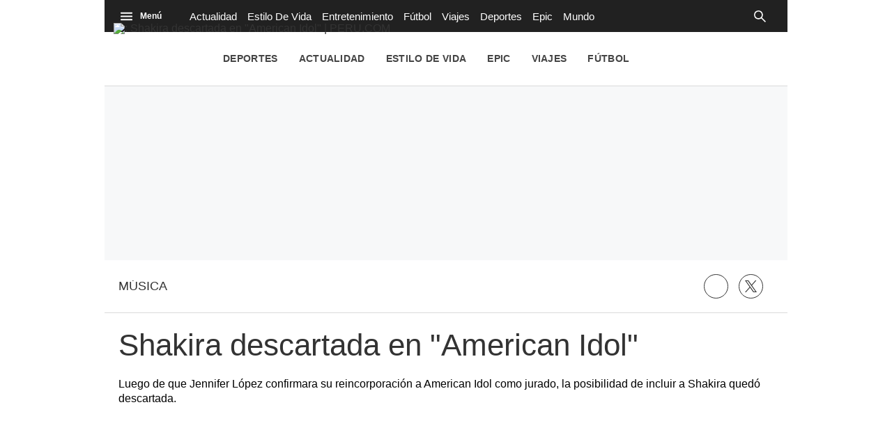

--- FILE ---
content_type: text/plain; charset=UTF-8
request_url: https://at.teads.tv/fpc?analytics_tag_id=PUB_25775&tfpvi=&gdpr_status=22&gdpr_reason=220&gdpr_consent=&ccpa_consent=&shared_ids=&sv=d656f4a&
body_size: 56
content:
MDdjMjVmYzAtMjg1Ni00ZGRkLTliZTQtZWQ4NDRhY2I0N2ZkIzctMw==